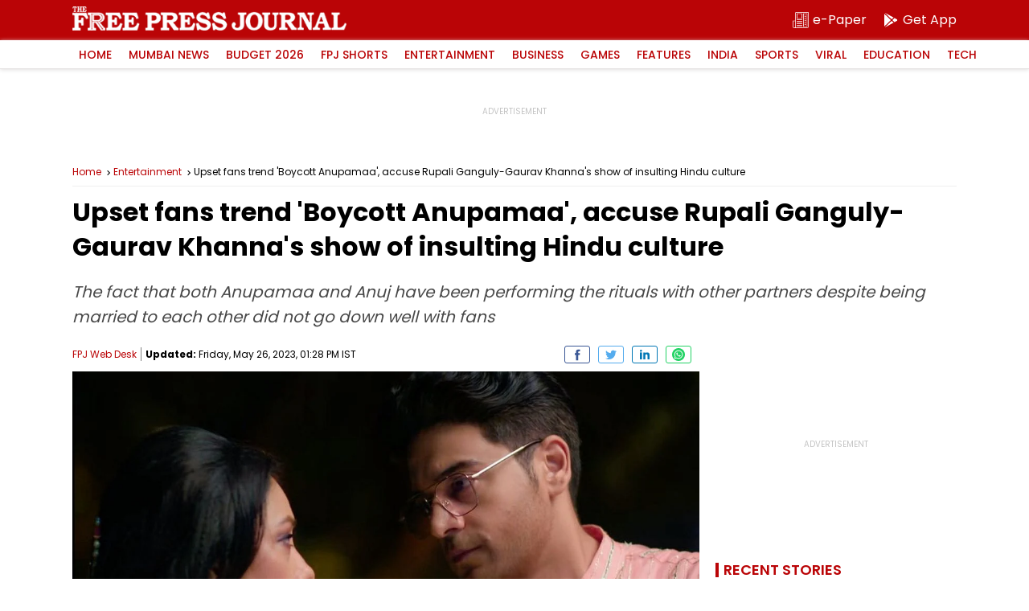

--- FILE ---
content_type: text/html; charset=utf-8
request_url: https://www.google.com/recaptcha/api2/aframe
body_size: 269
content:
<!DOCTYPE HTML><html><head><meta http-equiv="content-type" content="text/html; charset=UTF-8"></head><body><script nonce="3ORVKa51xXe6k6md_7RA5Q">/** Anti-fraud and anti-abuse applications only. See google.com/recaptcha */ try{var clients={'sodar':'https://pagead2.googlesyndication.com/pagead/sodar?'};window.addEventListener("message",function(a){try{if(a.source===window.parent){var b=JSON.parse(a.data);var c=clients[b['id']];if(c){var d=document.createElement('img');d.src=c+b['params']+'&rc='+(localStorage.getItem("rc::a")?sessionStorage.getItem("rc::b"):"");window.document.body.appendChild(d);sessionStorage.setItem("rc::e",parseInt(sessionStorage.getItem("rc::e")||0)+1);localStorage.setItem("rc::h",'1769253065242');}}}catch(b){}});window.parent.postMessage("_grecaptcha_ready", "*");}catch(b){}</script></body></html>

--- FILE ---
content_type: application/javascript; charset=utf-8
request_url: https://fundingchoicesmessages.google.com/f/AGSKWxXRBwfLikezxLOs6yynO6HxHMoUtKxcc5qI8GngwqOukSnMZ-62dlJxbNIWjdBn1bViGVCHp1-_azM50U2sK5lmijtTHXDtxyJwIQI7j9b_atbp1RLVlfAcP3AaKwx1e4LSaURnRPbxGzg-MfMPyL8zBaKFRX_sbAE6QuNCJVg-q6JNt5O_SMxlxjkz/_/sponsoredlinksiframe./afc-match?q=/text_ad_/viagogoads./ad728x.
body_size: -1288
content:
window['f82f3fc1-2716-4d58-8e65-b43333a6623b'] = true;